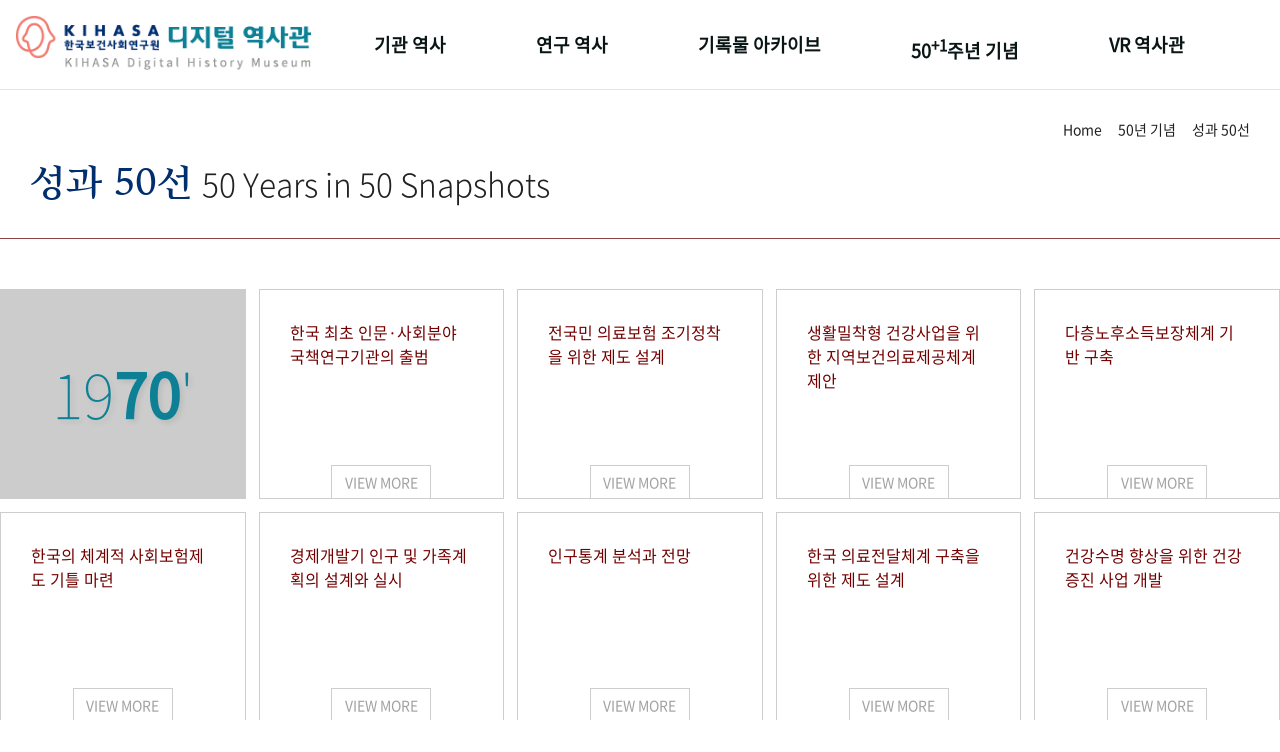

--- FILE ---
content_type: text/html;charset=utf-8
request_url: https://www.kihasa.re.kr/history/home/fiveDecades/selectFiveDecadesList.do;jsessionid=A51AA4499C4190CEBE1808468656DB12
body_size: 60779
content:







<!doctype html>
<html lang="ko">
<head>
	<meta http-equiv="Content-Type" content="text/html; charset=utf-8" />
	<meta http-equiv="imagetoolbar" content="no">
	<meta http-equiv="X-UA-Compatible" content="IE=10,chrome=1">
	<meta name="viewport" content="device-width,initial-scale=1.0,minimum-scale=0,maximum-scale=1.0,user-scalable=no">

	<meta name="keywords" content="한국보건사회연구원 디지털 역사관" />
	<meta name="description" content="한국보건사회연구원 디지털 역사관" />

	<meta property="og:type" content="website">
	<meta property="og:title" content="한국보건사회연구원 디지털 역사관">
	<meta property="og:description" content="한국보건사회연구원 디지털 역사관">

	<link rel="apple-touch-icon-precomposed" sizes="57x57" href="/history/resources/home/img/favicomatic/apple-touch-icon-57x57.png;jsessionid=C9D3558FE08F269B5C92E80C6FC8A020" />
	<link rel="apple-touch-icon-precomposed" sizes="114x114" href="/history/resources/home/img/favicomatic/apple-touch-icon-114x114.png;jsessionid=C9D3558FE08F269B5C92E80C6FC8A020" />
	<link rel="apple-touch-icon-precomposed" sizes="72x72" href="/history/resources/home/img/favicomatic/apple-touch-icon-72x72.png;jsessionid=C9D3558FE08F269B5C92E80C6FC8A020" />
	<link rel="apple-touch-icon-precomposed" sizes="144x144" href="/history/resources/home/img/favicomatic/apple-touch-icon-144x144.png;jsessionid=C9D3558FE08F269B5C92E80C6FC8A020" />
	<link rel="apple-touch-icon-precomposed" sizes="60x60" href="/history/resources/home/img/favicomatic/apple-touch-icon-60x60.png;jsessionid=C9D3558FE08F269B5C92E80C6FC8A020" />
	<link rel="apple-touch-icon-precomposed" sizes="120x120" href="/history/resources/home/img/favicomatic/apple-touch-icon-120x120.png;jsessionid=C9D3558FE08F269B5C92E80C6FC8A020" />
	<link rel="apple-touch-icon-precomposed" sizes="76x76" href="/history/resources/home/img/favicomatic/apple-touch-icon-76x76.png;jsessionid=C9D3558FE08F269B5C92E80C6FC8A020" />
	<link rel="apple-touch-icon-precomposed" sizes="152x152" href="/history/resources/home/img/favicomatic/apple-touch-icon-152x152.png;jsessionid=C9D3558FE08F269B5C92E80C6FC8A020" />
	<link rel="icon" type="image/png" href="/history/resources/home/img/favicomatic/favicon-196x196.png;jsessionid=C9D3558FE08F269B5C92E80C6FC8A020" sizes="196x196" />
	<link rel="icon" type="image/png" href="/history/resources/home/img/favicomatic/favicon-96x96.png;jsessionid=C9D3558FE08F269B5C92E80C6FC8A020" sizes="96x96" />
	<link rel="icon" type="image/png" href="/history/resources/home/img/favicomatic/favicon-32x32.png;jsessionid=C9D3558FE08F269B5C92E80C6FC8A020" sizes="32x32" />
	<link rel="icon" type="image/png" href="/history/resources/home/img/favicomatic/favicon-16x16.png;jsessionid=C9D3558FE08F269B5C92E80C6FC8A020" sizes="16x16" />
	<link rel="icon" type="image/png" href="/history/resources/home/img/favicomatic/favicon-128.png;jsessionid=C9D3558FE08F269B5C92E80C6FC8A020" sizes="128x128" />
	<meta name="application-name" content="&nbsp;"/>
	<meta name="msapplication-TileColor" content="#FFFFFF" />
	<meta name="msapplication-TileImage" content="/history/resources/home/img/favicomatic/mstile-144x144.png;jsessionid=C9D3558FE08F269B5C92E80C6FC8A020" />
	<meta name="msapplication-square70x70logo" content="/history/resources/home/img/favicomatic/mstile-70x70.png;jsessionid=C9D3558FE08F269B5C92E80C6FC8A020" />
	<meta name="msapplication-square150x150logo" content="/history/resources/home/img/favicomatic/mstile-150x150.png;jsessionid=C9D3558FE08F269B5C92E80C6FC8A020" />
	<meta name="msapplication-wide310x150logo" content="/history/resources/home/img/favicomatic/mstile-310x150.png;jsessionid=C9D3558FE08F269B5C92E80C6FC8A020" />
	<meta name="msapplication-square310x310logo" content="/history/resources/home/img/favicomatic/mstile-310x310.png;jsessionid=C9D3558FE08F269B5C92E80C6FC8A020" />
	
	<title>한국보건사회연구원 디지털 역사관</title>
	
	<link rel="stylesheet" type="text/css" href="/history/resources/home/css/bootstrap.min.css;jsessionid=C9D3558FE08F269B5C92E80C6FC8A020">
	<link rel="stylesheet" type="text/css" href="/history/resources/home/css/jquery-ui.css;jsessionid=C9D3558FE08F269B5C92E80C6FC8A020">
	<link rel="stylesheet" type="text/css" href="/history/resources/home/css/fontawesome-all.min.css;jsessionid=C9D3558FE08F269B5C92E80C6FC8A020">
	<link rel="stylesheet" type="text/css" href="/history/resources/home/css/swiper.min.css;jsessionid=C9D3558FE08F269B5C92E80C6FC8A020">
	<link rel="stylesheet" type="text/css" href="/history/resources/home/css/jquery.mCustomScrollbar.css;jsessionid=C9D3558FE08F269B5C92E80C6FC8A020">
	<link rel="stylesheet" type="text/css" href="/history/resources/home/css/base.css;jsessionid=C9D3558FE08F269B5C92E80C6FC8A020" />
	<link rel="stylesheet" type="text/css" href="/history/resources/home/css/default.css;jsessionid=C9D3558FE08F269B5C92E80C6FC8A020" />
	<link rel="stylesheet" type="text/css" href="/history/resources/home/css/k50th.css;jsessionid=C9D3558FE08F269B5C92E80C6FC8A020">
	<link rel="stylesheet" type="text/css" href="/history/resources/home/css/keyword_history.css;jsessionid=C9D3558FE08F269B5C92E80C6FC8A020">
	<link rel="stylesheet" type="text/css" href="/history/resources/home/css/policy_research.css;jsessionid=C9D3558FE08F269B5C92E80C6FC8A020">
	<link rel="stylesheet" type="text/css" href="/history/resources/home/css/policy_popup.css;jsessionid=C9D3558FE08F269B5C92E80C6FC8A020">
	<link rel="stylesheet" type="text/css" href="/history/resources/home/css/qualitative.css;jsessionid=C9D3558FE08F269B5C92E80C6FC8A020">

	<script src="/history/resources/home/js/jquery-3.3.1.min.js;jsessionid=C9D3558FE08F269B5C92E80C6FC8A020"></script>
	<script src="/history/resources/home/js/jquery-ui.min.js;jsessionid=C9D3558FE08F269B5C92E80C6FC8A020"></script>
	<script src="/history/resources/home/js/jquery.easing.1.3.js;jsessionid=C9D3558FE08F269B5C92E80C6FC8A020"></script>
	<script src="/history/resources/home/js/bootstrap.min.js;jsessionid=C9D3558FE08F269B5C92E80C6FC8A020"></script>
	<script src="/history/resources/home/js/jquery.mCustomScrollbar.js;jsessionid=C9D3558FE08F269B5C92E80C6FC8A020"></script>
	<script src="/history/resources/home/js/swiper.min.js;jsessionid=C9D3558FE08F269B5C92E80C6FC8A020"></script>
	<script src="/history/resources/home/js/jquery-tjgallery.min.js;jsessionid=C9D3558FE08F269B5C92E80C6FC8A020"></script>
	<script src="/history/resources/home/js/common.js;jsessionid=C9D3558FE08F269B5C92E80C6FC8A020"></script>
	<script src="/history/resources/home/js/jquery.imagesGrid.js;jsessionid=C9D3558FE08F269B5C92E80C6FC8A020"></script>
	
	<script src="/history/resources/home/js/d3.v3.min.js;jsessionid=C9D3558FE08F269B5C92E80C6FC8A020"></script>
	<script src="/history/resources/home/js/d3.layout.cloud.js;jsessionid=C9D3558FE08F269B5C92E80C6FC8A020"></script>
<!-- 	<script src="https://d3js.org/d3.v3.min.js"></script> -->
<!--     <script src="https://rawgit.com/jasondavies/d3-cloud/master/build/d3.layout.cloud.js" type="text/JavaScript"></script> -->
</head>
<body>

<div id="wrapper">

	<!-- 상단 헤더 { -->
	<header id="header">
		<div class="respon">
			<h1><a href="/history/home/main/main.do;jsessionid=C9D3558FE08F269B5C92E80C6FC8A020"><img src="/history/resources/home/img/logo.png;jsessionid=C9D3558FE08F269B5C92E80C6FC8A020" alt="KIHASA 한국보던사회연구원 - 디지털 역사관" /></a></h1>
			<nav id="gnb">
				<ul class="nopm floats">
					<li>
						<a href="/history/home/history/selectHistoryList.do;jsessionid=C9D3558FE08F269B5C92E80C6FC8A020">기관 역사</a>
						<ul class="nopm">
							<li><a href="/history/home/history/selectHistoryList.do;jsessionid=C9D3558FE08F269B5C92E80C6FC8A020">걸어온 길</a></li>
							<li><a href="/history/home/orgMilestone/selectOrgMilestoneList.do;jsessionid=C9D3558FE08F269B5C92E80C6FC8A020">기관 변천사</a></li>
							<li><a href="/history/home/chiefHistory/selectChiefHistoryList.do;jsessionid=C9D3558FE08F269B5C92E80C6FC8A020">역대 기관장</a></li>
							<li><a href="/history/home/ourPeople/selectOurPeopleList.do;jsessionid=C9D3558FE08F269B5C92E80C6FC8A020">연구원 사람들</a></li>
						</ul>
					</li>
					<li>
						<a href="/history/home/plcyRsrch/selectPlcyRsrchList.do;jsessionid=C9D3558FE08F269B5C92E80C6FC8A020">연구 역사</a>
						<ul class="nopm">
							<li><a href="/history/home/plcyRsrch/selectPlcyRsrchList.do;jsessionid=C9D3558FE08F269B5C92E80C6FC8A020">정책과 연구</a></li>
							<li><a href="/history/home/rsrchOtcms/selectQuantityOtcmsList.do;jsessionid=C9D3558FE08F269B5C92E80C6FC8A020">키워드로 보는 연구 역사</a></li>
							<li><a href="/history/home/researchers/selectResearchersList.do;jsessionid=C9D3558FE08F269B5C92E80C6FC8A020">연구자들</a></li>
							<li><a href="/history/home/pubHist/selectPubHistList.do;jsessionid=C9D3558FE08F269B5C92E80C6FC8A020">간행물 변천사</a></li>
						</ul>
					</li>
					<li>
						<a href="/history/home/photoArc/selectPhotoCateList.do;jsessionid=C9D3558FE08F269B5C92E80C6FC8A020">기록물 아카이브</a>
						<ul class="nopm">
							<li><a href="/history/home/photoArc/selectPhotoCateList.do;jsessionid=C9D3558FE08F269B5C92E80C6FC8A020">사진 아카이브</a></li>
							<li><a href="/history/home/documentArc/selectDocumentArcList.do;jsessionid=C9D3558FE08F269B5C92E80C6FC8A020">문서 기록물</a></li>
							<li><a href="/history/home/museumArc/selectMuseumArcList.do;jsessionid=C9D3558FE08F269B5C92E80C6FC8A020">행정박물</a></li>
							<li><a href="/history/home/videoArc/selectVideoArcList.do;jsessionid=C9D3558FE08F269B5C92E80C6FC8A020">영상 기록물</a></li>
						</ul>
					</li>
					<li>
						<a href="/history/home/fiveDecades/selectFiveDecadesList.do;jsessionid=C9D3558FE08F269B5C92E80C6FC8A020">50<sup>+1</sup>주년 기념</a>
						<ul class="nopm">
							<li><a href="/history/home/fiveDecades/selectFiveDecadesList.do;jsessionid=C9D3558FE08F269B5C92E80C6FC8A020">성과 50선</a></li>
							<li><a href="/history/home/numViewFifty/selectNumViewFiftyList.do;jsessionid=C9D3558FE08F269B5C92E80C6FC8A020">숫자로 보는 50년</a></li>
							<li><a href="/history/home/fiftyAnnuSquare/selectFiftyAnnuSquareList.do;jsessionid=C9D3558FE08F269B5C92E80C6FC8A020">50<sup>+1</sup>주년 광장</a></li>
							<li><a href="/history/home/fiftyKihasaWorld/selectFiftyKihasaWorld.do;jsessionid=C9D3558FE08F269B5C92E80C6FC8A020">세계와 함께 한 KIHASA</a></li>
						</ul>
					</li>
					<li>
						<a href="/history/home/vrHistory/selectVrHistory.do;jsessionid=C9D3558FE08F269B5C92E80C6FC8A020">VR 역사관</a>
					</li>
				</ul>
			</nav>
			<div class="searchbtn">
				<a href="#;" class="btnSearch"><i class="far fa-search"></i></a>
				<div class="search_popbox">
					<h3>디지털역사관 통합검색</h3>
					<div class="search_area">
						<input type="text" id="allSearchText" class="basic_input search_input" placeholder="검색어를 입력하세요" onkeydown="fn_enterCheck()"/>
						<button class="btns search_btn" onclick="fn_allSearch();"><i class="far fa-search"></i></button>
					</div>
					<a href="#;" class="btns closebtn">닫기 <i class="fal fa-times"></i></a>
				</div>
			</div>
			<div class="mnubtn">
				<button class="c-hamburger c-hamburger--htx" id="menu-icon">
					<span>toggle menu</span>
				</button> <em class="skip">전체메뉴</em>
			</div>
		</div>
	</header>
	<!-- } 상단 헤더 -->

	<!-- 서브 페이지 { -->
	<div id="container">
		<div class="subTopTit respon">
		<div class="locationarea">Home <span><i class="fal fa-angle-right"></i></span> 50년 기념 <span><i class="fal fa-angle-right"></i></span> 성과 50선</div>
		<h1 class="subTit"><em>성과 50선</em><small>50 Years in 50 Snapshots</small></h1>
	</div>

	<!-- KIHASA 성과 50선 { -->
	<section id="tracksFive" class="respon">
		<div class="tracks-five-con">
			<ul class="nopm floats">
				
					
						<li class="type1970" id="decades1970">
		                	<h3>19<strong>70</strong>'</h3>
		            	</li>
					
					<li class="type1970">
	                	<a href="#;" onclick="fn_fiveDetail('A01')" data-toggle="modal" data-target="#tracksfivePop">
	                    	<em>한국 최초 인문·사회분야<br/> 국책연구기관의 출범</em>
	                    	<span>VIEW MORE</span>
	                	</a>
	                </li>
				
					
					<li class="type1970">
	                	<a href="#;" onclick="fn_fiveDetail('A02')" data-toggle="modal" data-target="#tracksfivePop">
	                    	<em>전국민 의료보험 조기정착을 위한 제도 설계</em>
	                    	<span>VIEW MORE</span>
	                	</a>
	                </li>
				
					
					<li class="type1970">
	                	<a href="#;" onclick="fn_fiveDetail('A03')" data-toggle="modal" data-target="#tracksfivePop">
	                    	<em>생활밀착형 건강사업을 위한 지역보건의료제공체계 제안</em>
	                    	<span>VIEW MORE</span>
	                	</a>
	                </li>
				
					
					<li class="type1970">
	                	<a href="#;" onclick="fn_fiveDetail('A04')" data-toggle="modal" data-target="#tracksfivePop">
	                    	<em>다층노후소득보장체계 기반 구축</em>
	                    	<span>VIEW MORE</span>
	                	</a>
	                </li>
				
					
					<li class="type1970">
	                	<a href="#;" onclick="fn_fiveDetail('A05')" data-toggle="modal" data-target="#tracksfivePop">
	                    	<em>한국의 체계적 사회보험제도 기틀 마련</em>
	                    	<span>VIEW MORE</span>
	                	</a>
	                </li>
				
					
					<li class="type1970">
	                	<a href="#;" onclick="fn_fiveDetail('A06')" data-toggle="modal" data-target="#tracksfivePop">
	                    	<em>경제개발기 인구 및 가족계획의 설계와 실시</em>
	                    	<span>VIEW MORE</span>
	                	</a>
	                </li>
				
					
					<li class="type1970">
	                	<a href="#;" onclick="fn_fiveDetail('A07')" data-toggle="modal" data-target="#tracksfivePop">
	                    	<em>인구통계 분석과 전망</em>
	                    	<span>VIEW MORE</span>
	                	</a>
	                </li>
				
					
					<li class="type1970">
	                	<a href="#;" onclick="fn_fiveDetail('A08')" data-toggle="modal" data-target="#tracksfivePop">
	                    	<em>한국 의료전달체계 구축을 위한 제도 설계</em>
	                    	<span>VIEW MORE</span>
	                	</a>
	                </li>
				
					
					<li class="type1970">
	                	<a href="#;" onclick="fn_fiveDetail('A09')" data-toggle="modal" data-target="#tracksfivePop">
	                    	<em>건강수명 향상을 위한 건강증진 사업 개발 </em>
	                    	<span>VIEW MORE</span>
	                	</a>
	                </li>
				
					
						<li class="type1980" id="decades1980">
		                	<h3>19<strong>80</strong>'</h3>
		            	</li>
					
					<li class="type1980">
	                	<a href="#;" onclick="fn_fiveDetail('B01')" data-toggle="modal" data-target="#tracksfivePop">
	                    	<em>공공의료를 활용한 의료서비스 이용의 형평성과 격차 해소 지원</em>
	                    	<span>VIEW MORE</span>
	                	</a>
	                </li>
				
					
					<li class="type1980">
	                	<a href="#;" onclick="fn_fiveDetail('B02')" data-toggle="modal" data-target="#tracksfivePop">
	                    	<em>국민안전 제고를 위한 의약품‧식품 정책 고도화</em>
	                    	<span>VIEW MORE</span>
	                	</a>
	                </li>
				
					
					<li class="type1980">
	                	<a href="#;" onclick="fn_fiveDetail('B03')" data-toggle="modal" data-target="#tracksfivePop">
	                    	<em>국민연금 제도 도입 실무 작업과 제도개선</em>
	                    	<span>VIEW MORE</span>
	                	</a>
	                </li>
				
					
					<li class="type1980">
	                	<a href="#;" onclick="fn_fiveDetail('B04')" data-toggle="modal" data-target="#tracksfivePop">
	                    	<em>노인복지정책 체계 정립 및 정책기반 마련</em>
	                    	<span>VIEW MORE</span>
	                	</a>
	                </li>
				
					
					<li class="type1980">
	                	<a href="#;" onclick="fn_fiveDetail('B05')" data-toggle="modal" data-target="#tracksfivePop">
	                    	<em>북한 보건복지 실태 파악 및 분석</em>
	                    	<span>VIEW MORE</span>
	                	</a>
	                </li>
				
					
					<li class="type1980">
	                	<a href="#;" onclick="fn_fiveDetail('B06')" data-toggle="modal" data-target="#tracksfivePop">
	                    	<em>보건복지 분야 정책 지원을 위한 통계 개발 및 제공</em>
	                    	<span>VIEW MORE</span>
	                	</a>
	                </li>
				
					
					<li class="type1980">
	                	<a href="#;" onclick="fn_fiveDetail('B07')" data-toggle="modal" data-target="#tracksfivePop">
	                    	<em>보건복지 분야 공공정보시스템 구축 기반 마련을 위한 정보화계획 수립 및 평가</em>
	                    	<span>VIEW MORE</span>
	                	</a>
	                </li>
				
					
						<li class="type1990" id="decades1990">
		                	<h3>19<strong>90</strong>'</h3>
		            	</li>
					
					<li class="type1990">
	                	<a href="#;" onclick="fn_fiveDetail('C01')" data-toggle="modal" data-target="#tracksfivePop">
	                    	<em>국민의 기본권 보장을 위한 국민기초생활보장제도 설계</em>
	                    	<span>VIEW MORE</span>
	                	</a>
	                </li>
				
					
					<li class="type1990">
	                	<a href="#;" onclick="fn_fiveDetail('C02')" data-toggle="modal" data-target="#tracksfivePop">
	                    	<em>과학적 빈곤계측 방법 도입과 고도화</em>
	                    	<span>VIEW MORE</span>
	                	</a>
	                </li>
				
					
					<li class="type1990">
	                	<a href="#;" onclick="fn_fiveDetail('C03')" data-toggle="modal" data-target="#tracksfivePop">
	                    	<em>근로빈곤층 자활정책 수립 및 자립 지원 기반 마련</em>
	                    	<span>VIEW MORE</span>
	                	</a>
	                </li>
				
					
					<li class="type1990">
	                	<a href="#;" onclick="fn_fiveDetail('C04')" data-toggle="modal" data-target="#tracksfivePop">
	                    	<em>생애주기별 소득보장체계 구축과 정교화</em>
	                    	<span>VIEW MORE</span>
	                	</a>
	                </li>
				
					
					<li class="type1990">
	                	<a href="#;" onclick="fn_fiveDetail('C05')" data-toggle="modal" data-target="#tracksfivePop">
	                    	<em>아동권리모니터링 센터 설립 및 아동권리보장 관련 제도화</em>
	                    	<span>VIEW MORE</span>
	                	</a>
	                </li>
				
					
					<li class="type1990">
	                	<a href="#;" onclick="fn_fiveDetail('C06')" data-toggle="modal" data-target="#tracksfivePop">
	                    	<em>공공복지 전달체계 개편 지원</em>
	                    	<span>VIEW MORE</span>
	                	</a>
	                </li>
				
					
					<li class="type1990">
	                	<a href="#;" onclick="fn_fiveDetail('C07')" data-toggle="modal" data-target="#tracksfivePop">
	                    	<em>저출산 사회 도래 예측과 국가적 의제 제안</em>
	                    	<span>VIEW MORE</span>
	                	</a>
	                </li>
				
					
					<li class="type1990">
	                	<a href="#;" onclick="fn_fiveDetail('C08')" data-toggle="modal" data-target="#tracksfivePop">
	                    	<em>보건복지 국가장기발전 방향에 대한 기본 구상</em>
	                    	<span>VIEW MORE</span>
	                	</a>
	                </li>
				
					
					<li class="type1990">
	                	<a href="#;" onclick="fn_fiveDetail('C09')" data-toggle="modal" data-target="#tracksfivePop">
	                    	<em>국민의 삶의 질 향상 및 증거기반 연구 수행을 위한 보건복지 정보 제공</em>
	                    	<span>VIEW MORE</span>
	                	</a>
	                </li>
				
					
					<li class="type1990">
	                	<a href="#;" onclick="fn_fiveDetail('C10')" data-toggle="modal" data-target="#tracksfivePop">
	                    	<em>국제기구 공표 통계의 신뢰성 및 정책 활용도 제고를 위한 보건복지 국제통계 생산</em>
	                    	<span>VIEW MORE</span>
	                	</a>
	                </li>
				
					
						<li class="type2000" id="decades2000">
		                	<h3>20<strong>00</strong>'</h3>
		            	</li>
					
					<li class="type2000">
	                	<a href="#;" onclick="fn_fiveDetail('D01')" data-toggle="modal" data-target="#tracksfivePop">
	                    	<em>국민의 마음건강돌봄을 위한 정신건강정책 선도</em>
	                    	<span>VIEW MORE</span>
	                	</a>
	                </li>
				
					
					<li class="type2000">
	                	<a href="#;" onclick="fn_fiveDetail('D02')" data-toggle="modal" data-target="#tracksfivePop">
	                    	<em>여성과 아동의 건강권 보장정책 선도</em>
	                    	<span>VIEW MORE</span>
	                	</a>
	                </li>
				
					
					<li class="type2000">
	                	<a href="#;" onclick="fn_fiveDetail('D03')" data-toggle="modal" data-target="#tracksfivePop">
	                    	<em>건강보험 통합과 발전을 위한 정책개발 선도</em>
	                    	<span>VIEW MORE</span>
	                	</a>
	                </li>
				
					
					<li class="type2000">
	                	<a href="#;" onclick="fn_fiveDetail('D04')" data-toggle="modal" data-target="#tracksfivePop">
	                    	<em>빈곤정책의 건강성 확보를 위한 기초보장제도 평가 및 모니터링 체계 구축</em>
	                    	<span>VIEW MORE</span>
	                	</a>
	                </li>
				
					
					<li class="type2000">
	                	<a href="#;" onclick="fn_fiveDetail('D05')" data-toggle="modal" data-target="#tracksfivePop">
	                    	<em>금융복지를 통한 취약계층 지원방안 마련</em>
	                    	<span>VIEW MORE</span>
	                	</a>
	                </li>
				
					
					<li class="type2000">
	                	<a href="#;" onclick="fn_fiveDetail('D06')" data-toggle="modal" data-target="#tracksfivePop">
	                    	<em>다차원적 불평등과 격차 해소를 위한 근거 기반 정책 개발</em>
	                    	<span>VIEW MORE</span>
	                	</a>
	                </li>
				
					
					<li class="type2000">
	                	<a href="#;" onclick="fn_fiveDetail('D07')" data-toggle="modal" data-target="#tracksfivePop">
	                    	<em>국민의 삶의 질과 행복 제고를 위한 정책 기반 구축</em>
	                    	<span>VIEW MORE</span>
	                	</a>
	                </li>
				
					
					<li class="type2000">
	                	<a href="#;" onclick="fn_fiveDetail('D08')" data-toggle="modal" data-target="#tracksfivePop">
	                    	<em>한국 소득보장제도 선진화 견인</em>
	                    	<span>VIEW MORE</span>
	                	</a>
	                </li>
				
					
					<li class="type2000">
	                	<a href="#;" onclick="fn_fiveDetail('D09')" data-toggle="modal" data-target="#tracksfivePop">
	                    	<em>사회서비스 정책화 과정의 파트너십 구축과 정책 설계 연구 선도</em>
	                    	<span>VIEW MORE</span>
	                	</a>
	                </li>
				
					
					<li class="type2000">
	                	<a href="#;" onclick="fn_fiveDetail('D10')" data-toggle="modal" data-target="#tracksfivePop">
	                    	<em>지역중심의 복지서비스 공급체계 설계 및 구축 지원</em>
	                    	<span>VIEW MORE</span>
	                	</a>
	                </li>
				
					
					<li class="type2000">
	                	<a href="#;" onclick="fn_fiveDetail('D11')" data-toggle="modal" data-target="#tracksfivePop">
	                    	<em>아동보호체계 공공성 강화 연구 및 정책지원 </em>
	                    	<span>VIEW MORE</span>
	                	</a>
	                </li>
				
					
					<li class="type2000">
	                	<a href="#;" onclick="fn_fiveDetail('D12')" data-toggle="modal" data-target="#tracksfivePop">
	                    	<em>장애인정책종합계획 수립과 평가를 통한 체계적인 장애인정책 수립 지원</em>
	                    	<span>VIEW MORE</span>
	                	</a>
	                </li>
				
					
					<li class="type2000">
	                	<a href="#;" onclick="fn_fiveDetail('D13')" data-toggle="modal" data-target="#tracksfivePop">
	                    	<em>장애인 자립생활 실현을 위한 장애인활동지원제도 설계</em>
	                    	<span>VIEW MORE</span>
	                	</a>
	                </li>
				
					
					<li class="type2000">
	                	<a href="#;" onclick="fn_fiveDetail('D14')" data-toggle="modal" data-target="#tracksfivePop">
	                    	<em>장애인복지인프라 개편 사업 및 장애등급제 폐지 지원</em>
	                    	<span>VIEW MORE</span>
	                	</a>
	                </li>
				
					
					<li class="type2000">
	                	<a href="#;" onclick="fn_fiveDetail('D15')" data-toggle="modal" data-target="#tracksfivePop">
	                    	<em>노인의 삶의 질 향상을 위한 노인정책의 선도적 제안</em>
	                    	<span>VIEW MORE</span>
	                	</a>
	                </li>
				
					
					<li class="type2000">
	                	<a href="#;" onclick="fn_fiveDetail('D16')" data-toggle="modal" data-target="#tracksfivePop">
	                    	<em>노인돌봄의 사회화를 위한 돌봄정책 설계</em>
	                    	<span>VIEW MORE</span>
	                	</a>
	                </li>
				
					
					<li class="type2000">
	                	<a href="#;" onclick="fn_fiveDetail('D17')" data-toggle="modal" data-target="#tracksfivePop">
	                    	<em>저출산고령사회 기본계획 수립(1~4차) 연구 및 지원</em>
	                    	<span>VIEW MORE</span>
	                	</a>
	                </li>
				
					
					<li class="type2000">
	                	<a href="#;" onclick="fn_fiveDetail('D18')" data-toggle="modal" data-target="#tracksfivePop">
	                    	<em>가족복지정책 체계 정립</em>
	                    	<span>VIEW MORE</span>
	                	</a>
	                </li>
				
					
					<li class="type2000">
	                	<a href="#;" onclick="fn_fiveDetail('D19')" data-toggle="modal" data-target="#tracksfivePop">
	                    	<em>보건복지 정보센터 위탁 운영 및 정보관리 전담기관 설립 기획</em>
	                    	<span>VIEW MORE</span>
	                	</a>
	                </li>
				
					
					<li class="type2000">
	                	<a href="#;" onclick="fn_fiveDetail('D20')" data-toggle="modal" data-target="#tracksfivePop">
	                    	<em>보편적 건강보장(UHC) 달성을 위한 근거자료 생산 및 정책개발 지원</em>
	                    	<span>VIEW MORE</span>
	                	</a>
	                </li>
				
					
						<li class="type2010" id="decades2010">
		                	<h3>20<strong>10</strong>'</h3>
		            	</li>
					
					<li class="type2010">
	                	<a href="#;" onclick="fn_fiveDetail('E01')" data-toggle="modal" data-target="#tracksfivePop">
	                    	<em>미래 건강위기 감시‧대응체계 구축 지원</em>
	                    	<span>VIEW MORE</span>
	                	</a>
	                </li>
				
					
					<li class="type2010">
	                	<a href="#;" onclick="fn_fiveDetail('E02')" data-toggle="modal" data-target="#tracksfivePop">
	                    	<em>맞춤형 기초보장제도 발전 방안 마련</em>
	                    	<span>VIEW MORE</span>
	                	</a>
	                </li>
				
					
					<li class="type2010">
	                	<a href="#;" onclick="fn_fiveDetail('E03')" data-toggle="modal" data-target="#tracksfivePop">
	                    	<em>한국형 복지국가와 포용국가 모형 개발</em>
	                    	<span>VIEW MORE</span>
	                	</a>
	                </li>
				
					
					<li class="type2010">
	                	<a href="#;" onclick="fn_fiveDetail('E04')" data-toggle="modal" data-target="#tracksfivePop">
	                    	<em>사회보장재정 추계의 도입과 분석</em>
	                    	<span>VIEW MORE</span>
	                	</a>
	                </li>
				
            </ul>
		 </div>
	</section>
	<!-- } KIHASA 성과 50선 -->
	
	<!-- 상세 팝업 -->
	<div class="modal fade tracksfive_pop" id="tracksfivePop" tabindex="-1" role="dialog" aria-labelledby="myModalLabel"></div>
	
	<script type="text/javascript">
		function fn_fiveDetail(fiveCd) {
			var data = {"fiveCd" : fiveCd};
			$.ajax({
				method: "POST",
				dataType: "html",
				url: "selectFiveDecadesDetail.do;jsessionid=C9D3558FE08F269B5C92E80C6FC8A020",
				data : data,
				beforeSend:function(){
					//TODO 오래걸리는거 대비해서 로딩바 보여주는거
					//$('.wrap-loading').removeClass('display-none');
				},
				success : function(result){
					$("#tracksfivePop").modal();
				}
			}).done(function(html) {
				$("#tracksfivePop").html(html)
			}).fail(function( jqXHR, textStatus, errorThrown ) {
				if(jqXHR.status == 403){
					swal("403 Error!", "Request failed: " + errorThrown, "error");
				}else{
					swal("Error!", "Request failed: " + errorThrown, "error");
				}
			});
		}
	</script>
	</div>
	<!-- } 서브 페이지 -->

	<!-- 하단 푸터 { -->
	<footer id="footer">
		<div class="respon">
			<div class="pic"><a href="https://www.kihasa.re.kr/" target="_blank"><img src="/history/resources/home/img/foot_logo.png;jsessionid=C9D3558FE08F269B5C92E80C6FC8A020" alt="KIHASA 한국보건사회연구원" /></a></div>
			<div class="foot-menu">
				<ul class="nopm floats">
					<li><a href="#;" data-toggle="modal" data-target="#copyrightPop">저작권 정책</a></li>
					<li><a href="#;" data-toggle="modal" data-target="#mainGreeting">디지털 역사관 개관에 부쳐</a></li>
					<li><a href="#;" data-toggle="modal" data-target="#kdhTalkPop">디지털 역사관의 구축 배경</a></li>
					<!-- <li class="history"><a href="#;" class="btns blueBtn h24px"  data-toggle="modal" data-target="#kdhTalkPop">디지털역사관의 구축 배경</a></li> -->
				</ul>
			</div>
			<ul class="addr nopm floats">
				<li>Copyright ⓒ by KIHASA. All rights Reserved.</li>
				<li>TEL : 044) 287-8004</li>
				<li>FAX : 044) 287-8052</li>
				<li>E-mail : library@kihasa.re.kr</li>
			</ul>
			<!-- <p class="copyright">Copyright ⓒ by KIHASA. All rights Reserved.</p> -->
		</div>
	</footer>
	<!-- } 하단 푸터 -->

</div>
<form class="form-horizontal" name="allSearchForm" id="searchForm" method="post">
	<input type="hidden" name="searchText"/>
</form>
<script type="text/javascript">
		
	/* 글 목록 화면 function */
	function fn_allSearch() {
		var text = $("#allSearchText").val();
		
		if(text == ""){
			alert("검색어를 입력해주십시오.");
			return false;
		}
		
		document.allSearchForm.searchText.value = text;
		document.allSearchForm.action = "/history/home/search/selectSearchList.do;jsessionid=C9D3558FE08F269B5C92E80C6FC8A020";
	   	document.allSearchForm.submit();
	}

	function fn_enterCheck() {
		if(event.keyCode == 13) {
			fn_allSearch();
		}
	}
</script>







<!-- 저작권 및 자료이용안내-->
<div class="modal fade memoirsul_pop" id="copyrightPop" tabindex="-1" role="dialog" aria-labelledby="myModalLabel">
	<div class="modal-dialog" role="document" style="max-width: 900px;">
		<div class="modal-content">
			<div class="modal-header">
				<button type="button" class="closebtn" data-dismiss="modal" aria-label="Close"><i class="fal fa-times"></i> 닫기</button>
			</div>
			<div class="modal-body floats">
				<div id="copyPopCont" style="text-align: center; vertical-align: middle;">
					<h2 style="font-size: 24px; word-break: keep-all; line-height: 35px;"><b>한국보건사회연구원 디지털역사관</b></h2>
					<br/>
					<h2 style="font-size: 26px; color: #002e6e; line-height: 28px;"><b>저작권 정책</b></h2>
					<br/>
					<p style="text-align: left;font-size: 16px; line-height: 25px; word-break: keep-all;">
						한국보건사회연구원 디지털역사관 홈페이지에서 제공하는 모든 자료는 저작권법에 의하여 보호받는 저작물로서 무단 복제 및 배포를 원칙적으로 금지하며, 이용자는 저작권 보호정책을 준수하여야 합니다.
						<br/><br/>
						디지털역사관 사이트에는 한국보건사회연구원이 저작권 전부를 갖고 있지 아니한 자료도 제공되고 있으며 개인이나 기관, 단체 등에서 무상으로 제공한 자료들도 많이 있으므로 이러한 자료를 자유롭게 이용하기 위해서는 반드시 해당 저작권자의 허락을 받으셔야 합니다. 
						자료 이용과 관련한 사항은 사전에 담당부서와 협의하여 주시기 바랍니다.
						<br/><br/>
						만약 저작권 침해의 소지가 있는 자료를 단순 열람 외에 무단 변경, 복제 · 배포, 개작 등의 이용으로 관련 법을 위반할 경우 법적 처벌을 받을 수 있음을 알려드립니다.
						<br/><br/>
						또한 자료 이용 허락을 받아 이용할 경우에는 반드시 출처를 명시해주시기 바랍니다.
					</p>
					<br/><br/>
					<h2 style="font-size: 26px; color: #002e6e;"><b>자료이용 문의</b></h2>
					<br/>
					<p style="text-align: center; font-size: 16px; line-height: 25px;">
						<b>한국보건사회연구원 학술정보팀 </b><br/>
						<b>이메일: library@kihasa.re.kr</b><br/>
						<b>전화: 044-287-8229</b>
					</p>
				</div>
			</div>
		</div>
	</div>
</div>

<!-- 전임 기관장 말씀자료 디지털역사관 오픈 -->
<div class="modal fade memoirsul_pop" id="kdhTalkPop" tabindex="-1" role="dialog" aria-labelledby="myModalLabel">
	<div class="modal-dialog" role="document">
		<div class="modal-content" style="background:#fff url('/history/resources/home/img/k50th_interview_popbg.jpg;jsessionid=C9D3558FE08F269B5C92E80C6FC8A020') no-repeat bottom/100% auto">
			<div class="modal-header">
				<button type="button" class="closebtn" data-dismiss="modal" aria-label="Close"><i class="fal fa-times"></i> 닫기</button>
			</div>
			<div class="modal-body floats">
				<div class="lc">
					<div class="kihasamark"><img src="/history/resources/home/img/k50th_mark_50th.png;jsessionid=C9D3558FE08F269B5C92E80C6FC8A020" alt="KIHASA 50th" /></div>
					<div class="president_pic">
						<img src="/history/khsUpload/조흥식.png;jsessionid=C9D3558FE08F269B5C92E80C6FC8A020" height="224px" alt="한국보건사회연구원 24대 조흥식 원장" />
						<em>24대 원장<br /><b>조흥식</b>(曺興植)<br />한국보건사회연구원</em>
						<span>(2018.03.21 ~ 2021.04.29)</span>
					</div>
				</div>
				<div class="rc">
					<h2><b>한국보건사회연구원의 설립 역사 재정립과 디지털 역사관 구축 배경</b></h2>
					<br/><br/>
					<p>
						적어도 2019년까지는 1971년 7월 1일 개원한 ‘가족계획연구원’을 우리 기관 창립일, 즉 생일로 기념해 왔다. 그러니 당연히 내가 13대 원장으로 부임한 2018년은 창립 47주년이 되는 해였고, 이 해 7월 1일에 창립 기념식을 개최하였다. 이후 창립 50주년이라는 역사적 생일을 맞이하는 해가 바로 2021년이라 이에 대한 준비를 2019년부터 조금씩 추진하기 시작했다. 
						<br/>
						사실 내가 13대 원장으로 한국보건사회연구원에 부임한 후 가장 이상하게 여긴 것은 기관의 역사는 1971년부터인데 초대 원장은 1981년부터 시작되고 있다는 사실이었다. 즉 벽에 걸려 있는 역대 원장님들 사진을 보면 1971년 초대 원장이었던 차윤근
						원장님으로부터 ‘가족계획연구원’ 역대 원장님들과 ‘한국보건개발연구원’ 역대 원장님
						들 사진이 죽 걸려 있다가 그 직후인 1981년에 다시 1대 원장 표시와 함께 고 박찬무 원장님 사진이 걸려 있고, 나의 재임 직전 원장이었던 김상호 원장님 사진이 마지막으로 걸려 있음을 보고 난 후 너무 이상하다고 생각하면서 마침 50년 역사를 정리코자 한 마당에 이에 대한 자초지종을 규명하고픈 욕심이 생겼다.
						<br/>
						<br/>
						 마침 이때 강소선 팀장이 내 의도에 기꺼이 호응해 주었고 함께 한 학술정보팀 팀원들의 노력으로 나의 생각이 구체적으로 추진되고 순조롭게 진행될 수 있었다. 이 자리를 빌려 다시 한번 이분들께 감사의 말씀을 전한다. 이분들의 수고와 땀이 없었다면 결코 창고에 박혀 있던 예전 기록물들이 세상 밖으로 나와 빛을 볼 수 없었을 것이다. 특히 대한민국 보건사회부와 스웨덴 국제개발처(SIDA) 간 ‘국립가족계획연구소 설립에 관한 협정(1969.04.)’을 통해 1970년 7월 20일에 국립기구인 ‘국립가족계획연구소’가 설립된 것을 발견할 수 있었던 것이다. 
						<br/>
						초대 소장으로 김택일 소장님이 임명되어 잘 운영되어 오다가 이 해 1970년 12월 ‘가족계획연구원법’ 공포가 이루어졌다. ‘국립가족계획연구소’를 ‘가족계획연구원’으로
						귀속한다는 점을 명시한 이 법률 제정에 따라 ‘국립가족계획연구소’ 설립의 토대가 된 대한민국 보건사회부와 스웨덴 국제개발처(SIDA) 간 협정이 개정(1971.06.19.)될 수 밖에 없었다. 
						이와 관련하여 1970년 ‘가족계획연구원법’ 공포에 따라 ‘국립가족계획연구소’를 ‘가족계획연구원’으로 귀속한다는 점이 명시되어 있는 초기 서류 원본을 찾아내었음은 당연하다. 또한, 국립가족계획연구소장(김택일)과 초대 가족계획연구원장(차윤근) 간 부동산, 인력, 비품, 문서, 세입세출결산서 등 전부 인계를 한다는 내용이 들어간 ‘기관인계인수서(1971.07.08.)’ 원본을 찾아낸 것도 기관 간 승계의 근거자료로 볼 수 있어 한국보건사회연구원의 창립일을 1970년 7월 20일로 확정 짓는데 도움이 되었다. 
						<br/>
						<br/>
						이뿐만 아니라 우리 한국보건사회연구원의 역대 원장의 순서와 대수를 역사학과 교수들의 세밀한 자문을 통해 결정할 수 있었다. 그러다 보니 나의 경우 취임할 때는 13대 원장이었다가 퇴임 때는 24대 원장이 되었는데, 어떻게 보면 무려 11대 기간을 가진 행운아로 여겨지기도 한다. 
						이러한 잃어버린 역사를 되찾은 차제에 이를 디지털로 구축하여 사회정책 연구의 역사와 관련 사료를 후대에 이전해주기 위한 지속가능한 지식전수체계를 개발할 필요성이 있어 경영목표의 하나로 추진하게 되었다. 디지털 역사관은 모바일, PC 어디서든
						접속이 가능하기에 편의성과 접근성이 높은 장점을 갖고 있으며, 최신 VR 방식을 이용한 VR 역사관은 더 생생한 역사의 기록을 입체적으로 살펴볼 수 있도록 한다. 아무쪼록 우리 한국보건사회연구원 디지털 역사관에 있는 다양하고 수많은 자료들이
						대한민국 보건의료정책과 사회보장정책, 인구정책, 더 나아가 사회정책 전반의 학술연구와 정책집행에 많은 도움이 되길 기대한다. 아울러 이를 토대로 하여 궁극적으로
						국민들의 삶의 질을 향상시키고 행복한 생활을 보장하는 포용복지국가 구축을 앞당기는데 크게 활용되기를 바라마지 않는다. 
						<br/>
						<br/>
						<span>2021년 6월</span>
					</p>
				</div>
			</div>
		</div>
	</div>
</div>

<!-- 메인 인사말 -->
<div class="modal fade memoirsul_pop" id="mainGreeting" tabindex="-1" role="dialog" aria-labelledby="myModalLabel">
	<div class="modal-dialog" role="document">
		<div class="modal-content greeting_con">
			<div class="modal-header">
				<button type="button" class="closebtn" data-dismiss="modal" aria-label="Close"><i class="fal fa-times"></i> 닫기</button>
			</div>
			<div class="modal-body floats">
				<h1 class="main_title">디지털 역사관 개관에 부쳐</h1>
				<h2 class="main_subTitle"><b>"기록이 없으면 역사도 없다."</b></h2>
				<div class="lc">
					<div class="president_pic" style="margin-top: 15px;">
						<img src="/history/khsUpload/이태수.jpg;jsessionid=C9D3558FE08F269B5C92E80C6FC8A020" height="224px" alt="한국보건사회연구원 25대 이태수 원장" />
						<em>한국보건사회연구원장<br /><b>이태수</b></em>
					</div>
				</div>
				<div class="rc main_rc">
					<p style="margin-top: 0px; font-size: 19px;">
						한 개인의 인생사부터 한 나라의 역사에 이르기까지 기록이 갖는 의미는 절대적입니다. 물론 인간의 기억과 집단의 구전(口傳)이 더 풍부한 해석과 맥락을 전해 주는 경우도 없지 않지만, 기록에 근거하지 않으면 왜곡의 덫을 피해 갈 수 없습니다.<br/>
						<br/>
						  한 기관에도 시시각각 수많은 일들이 발생합니다. 그 족적들은 각종 문건과 언사(言辭)들로 남아 기관의 역사를 만들어 가고 있으나, 이를 기록으로 보관하지 않으면 관계자들의 기억 속에만 머물게 됩니다. 한국보건사회연구원은 50년을 넘어 거의 두 세대에 다가가는 긴 시간을 달려왔습니다. 이러한 기관에서 기록의 의미는 아무리 강조해도 지나치지 않을 것입니다.<br/>
						<br/>
						  우리 원의 역사를 바꾼 단 한 장의 기록물이 좋은 예입니다. 1971년 가족계획연구원이 개원하면서 당시 보건사회부 산하의 국립가족계획연구소로부터 업무를 이관하고 모든 사무를 승계한다는 한 장의 문건, 이 기록이 발견됨으로써 우리 원의 역사가 50년이 아니라 51년이며, 현재 국책연구기관 중 가장 먼저 만들어진 기관임이 증명되었습니다.<br/>
						<br/>
						  그러나 기록이 있다는 것과 기록을 체계화하여 유지한다는 것은 다를 수 있습니다. 매 순간 기록이 되고 문건이 생성되고 있지만, 이를 후대에 남겨 그 역사를 언제든 확인하고 재해석하도록 하는 것은 쉽지 않은 일입니다. 더군다나 지금까지 종이 문서나 파일 형태로 보관해 오던 관행을 깨고 한 기관의 기록을 새로운 방식, 즉 디지털 방식으로 보관하여 전승토록 한다는 것은 또 다른 기록의 장을 열어 가는 일이 아닐 수 없습니다.<br/>
						<br/>
						  이번에 개원 50년, 아니 51년을 맞아 문을 연 디지털 역사관은 국책연구기관으로서 기관의 역사 전체를 통째로 디지털화한 것입니다. 새로운 차원의 역사관을 만들었다는 점에서 선례를 찾아보기 힘든 역사적인 작업이라 할 수 있습니다. <br/>
						<br/>
						  이 디지털 역사관은 그간의 기록과 현재의 모습을 모두 5개로 나누어 구축하였습니다.<br/>
						<br/>
						  첫째는 「기관의 역사」 편입니다. 이곳에서는 51년간 다섯 차례에 걸쳐 기관명이 바뀐 역사를 보여 주고 있습니다. 국립가족계획연구소(1970~1971)로 시작하여 가족계획연구원(1971~1981)과 한국보건개발연구원(1976~1981)이 병립하다가 마침내 두 기관이 통합하여 설립된 한국인구보건연구원(1981~1989), 그리고 현재의 한국보건사회연구원(1989~)에 이르는 발자취 및 각각의 기관 설립 배경과 근거 법령, 주요 기능, 연구 성과물, 심지어 기관 로고까지 생생히 보여 주고 있습니다. 아울러 역대 원장을 포함하여 기관에 몸담아 역사를 만들어 낸 구성원 모두의 성함을 일일이 추적하여 기록해 놓았습니다.<br/>
						<br/>
						  둘째는 「연구 역사」 편입니다. 이곳은 한국보건사회연구원의 역사가 한국 보건복지정책의 역사와 함께했음이 웅변으로 드러나는 곳입니다. 51년간의 사회적 변화에 따른 중점 연구의 변화 과정, 각종 국가 기본계획 수립 참여와 관련된 사실들을 체계적으로 배열하여 연관성을 생생히 보여 주고 있습니다. 그 당시 연구를 주도하였던 연구자들도 밝히고 있습니다. 나아가 한국보건사회연구원의 역할을 뛰어넘어 발전 단계별 기록과 정책 역사서도 보여 주고 있다는 점에서, 단순한 사실의 기록만이 아니라 역사적 해석을 담고 있다는 점에서 매우 값진 영역이라 할 수 있습니다. 앞으로 끊임없이 사료를 더 보충하고 다양한 연구 작업과 풍부하고 정확한 해석을 통해 더 발전시켜 나갈 영역이라는 점에서 기대되는 부분입니다. 이러한 작업을 더욱 성실히 해 나갈 것임을 약속드립니다.<br/>
						<br/>
						  셋째는 「기록물 아카이브」 편입니다. 기관의 공식 문서함에, 캐비닛에, 심지어 개인 보관함에 남아 있던 각종 사진과 문서, 기관 물품을 최대한 아카이브 자료로 모아 놓았습니다. 최근 더욱 풍부해지고 있는 영상 기록물 역시 주요한 콘텐츠입니다. 이 부분도 더 자료를 찾고 보관하도록 노력할 것이며, 향후 생성되는 자료들을 빈틈없이 추가할 예정입니다.<br/>
						<br/>
						  넷째는 「50+1주년 기념」 편입니다. 이 부분은 만일 50주년사를 책자로 발간했다면 주요하게 담겼을 내용으로 구성되어 있습니다. 특히 50개의 성과를 엄선한 점이나 숫자로 50년을 풀어 본 점은 신선한 접근입니다. 세계 주요 기관의 축하 메시지뿐만 아니라 초대 원장부터 많은 전임 원장들께서 자신의 재임 기간을 회고함으로써 영상으로, 글로 역사의 증언이 이루어지고 있습니다.<br/>
						<br/>
						  마지막은 「VR역사관」입니다. 현재와 과거의 역사를 새로운 영상 기법으로 조합하여 보여 주고 있습니다. 전례를 찾아보기 힘든 영상 역사관이 될 것이라 자부합니다. 현재의 건물과 여기에서 일하고 있는 이들의 모습에서 과거의 역사가 어떻게 연결되고 있는지를 보여 주는 영상 기법을 통해 한국보건사회연구원의 현재가 어떻게 과거의 연속선상에 놓여 있으며, 이것이 미래와 어떻게 연관될 수 있는지를 상상할 수 있는 귀중한 시도입니다.<br/>
						<br/>
						  개원 51주년이 되는 2021년 7월 20일, 한국보건사회연구원의 디지털 역사관이 문을 활짝 엽니다. 그간 우리나라의 보건복지 및 사회정책 발전의 역사와 그 속에서 우리 기관이 담당했던 역할에 대한 기록을 새로운 방식으로 내어 놓습니다. 이제까지의 역사보다 더 깊고 넓은 역사가 우리 원과 한국 사회정책의 발전 과정에서 쓰일 것입니다. 디지털 역사관이 과거의 역사와 다가올 미래의 역사를 차곡차곡 정확히 기록하는 훌륭한 기록관이 되리라 믿어 의심치 않습니다.<br/>
						<br/>
						  이 역사관은 몇몇 분들의 헌신적 노력과 결단이 없었다면 탄생하기 어려웠을 것입니다. 제24대 원장이셨던 조흥식 원장께서 이 신개념의 역사관 건립에 대해 결단을 내려 주셨기에 가능했습니다. 이 작업 전체를 주도한 강혜규 부원장, 그리고 우리 원의 연구기획조정실과 학술정보팀 내 강소선 팀장을 비롯한 구성원들이 수많은 자료를 모으고 분류하고 해석하는 과정에 열정을 기울이지 않았으면 결코 지금 같은 모습이 되지 않았을 것입니다. 또한 정경희 박사께서 주도하여 2020년 「보건복지정책의 역사적 전개와 국책연구기관의 역할: 한국보건사회연구원 사례를 중심으로」라는 연구를 수행해 주셨기에 51년의 자료에 역사 해석의 옷을 입히게 되었습니다. 모두 감사드립니다.<br/>
						<br/>
						  이 디지털 역사관의 주인공은 일차적으로 그간 한국보건사회연구원을 거쳐 가신 모든 분들입니다. 더 나아가 한국의 보건복지정책, 사회정책을 위해 연구하고 실천한 모든 분들입니다. 이 기회를 통해 경의를 표합니다.<br/>
						<br/>
						  앞으로 더 충실하고 풍부한 역사 기록관이 되도록 매진할 것을 약속드립니다. 함께 역사를 만들어 주실 것을 감히 요청드리는 바입니다.<br/> 
						<br/>
						<br/>
						<span>2021. 7. 20.</span>
					</p>
				</div>
			</div>
		</div>
	</div>
</div>


<!-- 메인 인사말 -->
<div class="modal fade memoirsul_pop" id="main_popup" tabindex="-1" role="dialog" aria-labelledby="myModalLabel" data-backdrop="static">
	<div class="modal-dialog" role="document">
		<div class="modal-content greeting_con">
			<div class="modal-header">
				<button type="button" class="closebtn" data-dismiss="modal" aria-label="Close"><i class="fal fa-times"></i> 닫기</button>
			</div>
			<div class="modal-body floats">
				<h1 class="main_title">디지털 역사관 개관에 부쳐</h1>
				<h2 class="main_subTitle"><b>"기록이 없으면 역사도 없다."</b></h2>
				<div class="lc">
					<div class="president_pic" style="margin-top: 15px;">
						<img src="/history/khsUpload/이태수.jpg;jsessionid=C9D3558FE08F269B5C92E80C6FC8A020" height="224px" alt="한국보건사회연구원 25대 이태수 원장" />
						<em>한국보건사회연구원장<br /><b>이태수</b></em>
					</div>
				</div>
				<div class="rc main_rc">
					<p style="margin-top: 0px; font-size: 19px;">
						한 개인의 인생사부터 한 나라의 역사에 이르기까지 기록이 갖는 의미는 절대적입니다. 물론 인간의 기억과 집단의 구전(口傳)이 더 풍부한 해석과 맥락을 전해 주는 경우도 없지 않지만, 기록에 근거하지 않으면 왜곡의 덫을 피해 갈 수 없습니다.<br/>
						<br/>
						  한 기관에도 시시각각 수많은 일들이 발생합니다. 그 족적들은 각종 문건과 언사(言辭)들로 남아 기관의 역사를 만들어 가고 있으나, 이를 기록으로 보관하지 않으면 관계자들의 기억 속에만 머물게 됩니다. 한국보건사회연구원은 50년을 넘어 거의 두 세대에 다가가는 긴 시간을 달려왔습니다. 이러한 기관에서 기록의 의미는 아무리 강조해도 지나치지 않을 것입니다.<br/>
						<br/>
						  우리 원의 역사를 바꾼 단 한 장의 기록물이 좋은 예입니다. 1971년 가족계획연구원이 개원하면서 당시 보건사회부 산하의 국립가족계획연구소로부터 업무를 이관하고 모든 사무를 승계한다는 한 장의 문건, 이 기록이 발견됨으로써 우리 원의 역사가 50년이 아니라 51년이며, 현재 국책연구기관 중 가장 먼저 만들어진 기관임이 증명되었습니다.<br/>
						<br/>
						  그러나 기록이 있다는 것과 기록을 체계화하여 유지한다는 것은 다를 수 있습니다. 매 순간 기록이 되고 문건이 생성되고 있지만, 이를 후대에 남겨 그 역사를 언제든 확인하고 재해석하도록 하는 것은 쉽지 않은 일입니다. 더군다나 지금까지 종이 문서나 파일 형태로 보관해 오던 관행을 깨고 한 기관의 기록을 새로운 방식, 즉 디지털 방식으로 보관하여 전승토록 한다는 것은 또 다른 기록의 장을 열어 가는 일이 아닐 수 없습니다.<br/>
						<br/>
						  이번에 개원 50년, 아니 51년을 맞아 문을 연 디지털 역사관은 국책연구기관으로서 기관의 역사 전체를 통째로 디지털화한 것입니다. 새로운 차원의 역사관을 만들었다는 점에서 선례를 찾아보기 힘든 역사적인 작업이라 할 수 있습니다. <br/>
						<br/>
						  이 디지털 역사관은 그간의 기록과 현재의 모습을 모두 5개로 나누어 구축하였습니다.<br/>
						<br/>
						  첫째는 「기관의 역사」 편입니다. 이곳에서는 51년간 다섯 차례에 걸쳐 기관명이 바뀐 역사를 보여 주고 있습니다. 국립가족계획연구소(1970~1971)로 시작하여 가족계획연구원(1971~1981)과 한국보건개발연구원(1976~1981)이 병립하다가 마침내 두 기관이 통합하여 설립된 한국인구보건연구원(1981~1989), 그리고 현재의 한국보건사회연구원(1989~)에 이르는 발자취 및 각각의 기관 설립 배경과 근거 법령, 주요 기능, 연구 성과물, 심지어 기관 로고까지 생생히 보여 주고 있습니다. 아울러 역대 원장을 포함하여 기관에 몸담아 역사를 만들어 낸 구성원 모두의 성함을 일일이 추적하여 기록해 놓았습니다.<br/>
						<br/>
						  둘째는 「연구 역사」 편입니다. 이곳은 한국보건사회연구원의 역사가 한국 보건복지정책의 역사와 함께했음이 웅변으로 드러나는 곳입니다. 51년간의 사회적 변화에 따른 중점 연구의 변화 과정, 각종 국가 기본계획 수립 참여와 관련된 사실들을 체계적으로 배열하여 연관성을 생생히 보여 주고 있습니다. 그 당시 연구를 주도하였던 연구자들도 밝히고 있습니다. 나아가 한국보건사회연구원의 역할을 뛰어넘어 발전 단계별 기록과 정책 역사서도 보여 주고 있다는 점에서, 단순한 사실의 기록만이 아니라 역사적 해석을 담고 있다는 점에서 매우 값진 영역이라 할 수 있습니다. 앞으로 끊임없이 사료를 더 보충하고 다양한 연구 작업과 풍부하고 정확한 해석을 통해 더 발전시켜 나갈 영역이라는 점에서 기대되는 부분입니다. 이러한 작업을 더욱 성실히 해 나갈 것임을 약속드립니다.<br/>
						<br/>
						  셋째는 「기록물 아카이브」 편입니다. 기관의 공식 문서함에, 캐비닛에, 심지어 개인 보관함에 남아 있던 각종 사진과 문서, 기관 물품을 최대한 아카이브 자료로 모아 놓았습니다. 최근 더욱 풍부해지고 있는 영상 기록물 역시 주요한 콘텐츠입니다. 이 부분도 더 자료를 찾고 보관하도록 노력할 것이며, 향후 생성되는 자료들을 빈틈없이 추가할 예정입니다.<br/>
						<br/>
						  넷째는 「50+1주년 기념」 편입니다. 이 부분은 만일 50주년사를 책자로 발간했다면 주요하게 담겼을 내용으로 구성되어 있습니다. 특히 50개의 성과를 엄선한 점이나 숫자로 50년을 풀어 본 점은 신선한 접근입니다. 세계 주요 기관의 축하 메시지뿐만 아니라 초대 원장부터 많은 전임 원장들께서 자신의 재임 기간을 회고함으로써 영상으로, 글로 역사의 증언이 이루어지고 있습니다.<br/>
						<br/>
						  마지막은 「VR역사관」입니다. 현재와 과거의 역사를 새로운 영상 기법으로 조합하여 보여 주고 있습니다. 전례를 찾아보기 힘든 영상 역사관이 될 것이라 자부합니다. 현재의 건물과 여기에서 일하고 있는 이들의 모습에서 과거의 역사가 어떻게 연결되고 있는지를 보여 주는 영상 기법을 통해 한국보건사회연구원의 현재가 어떻게 과거의 연속선상에 놓여 있으며, 이것이 미래와 어떻게 연관될 수 있는지를 상상할 수 있는 귀중한 시도입니다.<br/>
						<br/>
						  개원 51주년이 되는 2021년 7월 20일, 한국보건사회연구원의 디지털 역사관이 문을 활짝 엽니다. 그간 우리나라의 보건복지 및 사회정책 발전의 역사와 그 속에서 우리 기관이 담당했던 역할에 대한 기록을 새로운 방식으로 내어 놓습니다. 이제까지의 역사보다 더 깊고 넓은 역사가 우리 원과 한국 사회정책의 발전 과정에서 쓰일 것입니다. 디지털 역사관이 과거의 역사와 다가올 미래의 역사를 차곡차곡 정확히 기록하는 훌륭한 기록관이 되리라 믿어 의심치 않습니다.<br/>
						<br/>
						  이 역사관은 몇몇 분들의 헌신적 노력과 결단이 없었다면 탄생하기 어려웠을 것입니다. 제24대 원장이셨던 조흥식 원장께서 이 신개념의 역사관 건립에 대해 결단을 내려 주셨기에 가능했습니다. 이 작업 전체를 주도한 강혜규 부원장, 그리고 우리 원의 연구기획조정실과 학술정보팀 내 강소선 팀장을 비롯한 구성원들이 수많은 자료를 모으고 분류하고 해석하는 과정에 열정을 기울이지 않았으면 결코 지금 같은 모습이 되지 않았을 것입니다. 또한 정경희 박사께서 주도하여 2020년 「보건복지정책의 역사적 전개와 국책연구기관의 역할: 한국보건사회연구원 사례를 중심으로」라는 연구를 수행해 주셨기에 51년의 자료에 역사 해석의 옷을 입히게 되었습니다. 모두 감사드립니다.<br/>
						<br/>
						  이 디지털 역사관의 주인공은 일차적으로 그간 한국보건사회연구원을 거쳐 가신 모든 분들입니다. 더 나아가 한국의 보건복지정책, 사회정책을 위해 연구하고 실천한 모든 분들입니다. 이 기회를 통해 경의를 표합니다.<br/>
						<br/>
						  앞으로 더 충실하고 풍부한 역사 기록관이 되도록 매진할 것을 약속드립니다. 함께 역사를 만들어 주실 것을 감히 요청드리는 바입니다.<br/> 
						<br/>
						<br/>
						<span>2021. 7. 20.</span>
					</p>
				</div>
			</div>
			<div class="popup_close">
			<form action="javascript:closeWin()" name="pop_form">
				<fieldset>
					<legend>열지 않기</legend>
					<div class="float-left"><input type="checkbox" name="chkbox" id="pop_check"/><label for="pop_check">오늘 하루 열지 않음</label></div>
					<div class="float-right"><a href="#;" onclick="closeWin();" data-dismiss="modal" aria-label="Close">닫기</a></div>
				</fieldset>
				
			</form>
			</div>
		</div>
	</div>
</div>

</body>
</html>
